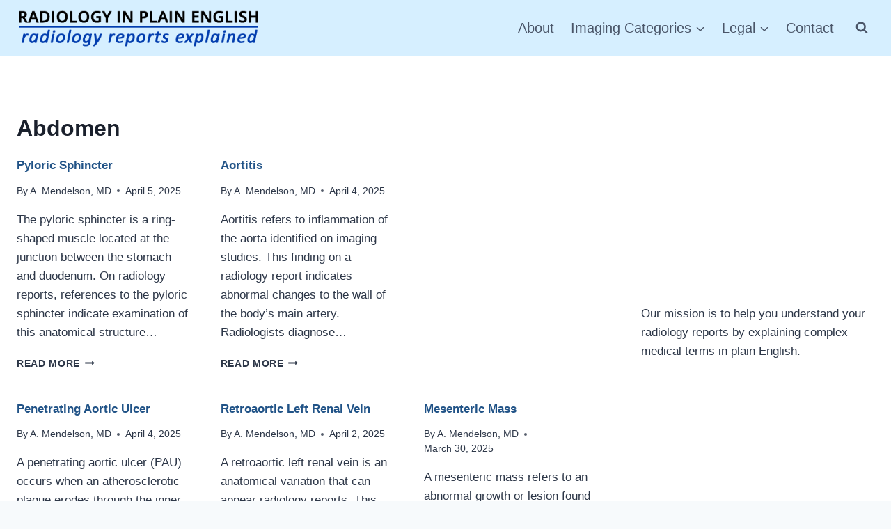

--- FILE ---
content_type: text/plain; charset=utf-8
request_url: https://ads.adthrive.com/http-api/cv2
body_size: 3337
content:
{"om":["00xbjwwl","0929nj63","0av741zl","0kl5wonw","0sm4lr19","1","10011/6d6f4081f445bfe6dd30563fe3476ab4","10011/ba9f11025c980a17f6936d2888902e29","1011_302_56233491","1011_302_56233555","1011_302_56273337","1011_302_56528113","10877374","10ua7afe","11142692","11509227","11896988","12010080","12010084","12010088","12184310","124844_24","124848_8","16_564549740","17_24767245","1891/84813","1891/84814","1dynz4oo","1g5heict","1n2kadpg","1vyerc6l","2132:43421373","2132:43435725","2132:45999650","2249:647637518","2249:650662457","2249:665741101","2249:674797947","2249:691910064","2249:691914577","2249:693167695","2249:704251784","2249:706850630","2307:12n8yp46","2307:1g5heict","2307:2gev4xcy","2307:4c9wb6f0","2307:4etfwvf1","2307:4yevyu88","2307:54oxjugw","2307:87gc0tji","2307:89k0n9nu","2307:96ykypt4","2307:b9ut4rp0","2307:dp54ncco","2307:dpuv7rce","2307:fpbj0p83","2307:hl6onnny","2307:hwi0j91n","2307:hxxvnqg0","2307:inex5i3c","2307:ll4el522","2307:npkuvcja","2307:nwbpobii","2307:o8icj9qr","2307:q0inp94q","2307:s2ahu2ae","2307:t1dqw1q2","2307:tr35v3uz","2307:x7xpgcfc","2307:z37bfdul","2307:zqr5evgv","2409_15064_70_85690537","2409_25495_176_CR52092920","2409_25495_176_CR52092923","2409_25495_176_CR52092954","2409_25495_176_CR52092957","2409_25495_176_CR52092959","2409_25495_176_CR52153848","2409_25495_176_CR52153849","2409_25495_176_CR52178317","2409_25495_176_CR52186411","2409_25495_176_CR52248589","2409_25495_176_CR52248591","2409_25495_176_CR52248592","248493037","25048204","25_vfvpfnp8","26210676","262808","2676:85392610","2676:85521077","2676:85729759","2676:85802257","2676:85802280","2676:86690080","2676:86739537","2676:86894914","2676:87046810","2676:87053257","2760:176_CR52092921","2760:176_CR52092956","2760:176_CR52150651","2760:176_CR52153848","2760:176_CR52153849","2760:176_CR52186411","2760:176_CR52248589","2760:176_CR52248591","2760:176_CR52248592","2bih8d5k","2gev4xcy","2jjp1phz","3018/25167b5f97730b17ebdde16431661a56","308_125203_20","3335_25247_700109379","34534177","3490:CR52178317","3490:CR52248592","3490:CR52248725","3490:CR52248726","34eys5wu","3658_136236_x7xpgcfc","3658_15078_cuudl2xr","3658_15078_ogo426bi","3658_15696_34eys5wu","3658_175625_bsgbu9lt","3658_22070_ct0wxkj7","3658_22070_cxntlnlg","3658_22070_t3wa7f3z","3658_22079_63barbg1","3658_85713_T26521197","36_46_12182414","381513943572","3LMBEkP-wis","409_216366","409_216496","409_227223","409_227227","409_228080","43163413","458901553568","46uk7yb6","47633464","47869802","492075","49869013","4c9wb6f0","4cepw60l","4dor7bwp","4etfwvf1","4ticzzkv","4yesq9qe","4yevyu88","53v6aquw","54779847","54779856","54oxjugw","5510:rs9utcox","5563_66529_OADD2.7353040902705_1EI6JL1KCNZJQTKTNU","5563_66529_OADD2.7353040903008_12R0JVJY7L8LZ42RWN","5563_66529_OADD2.7353043681733_1CTKQ7RI7E0NJH0GJ0","55763524","557_409_220344","557_409_220363","557_409_220364","557_409_220366","557_409_228363","55826909","558_93_bsgbu9lt","558_93_s4s41bit","559992","564549740","5726507783","5726507811","59818357","5j2wfnhs","5q8yqk51","5xj5jpgy","609577512","61210719","61213159","61491283","618576351","61900466","619089559","61916211","61916223","61916225","627301267","627506665","628359076","628444259","628444349","628456382","628622169","628622172","628622178","628622241","628622244","628622250","628683371","628687043","628687157","628687460","628687463","628789927","628841673","629007394","629168010","629168565","629171202","63166899","651637459","651637461","651637462","6547_67916_2tAlke8JLD8Img5YutVv","65ridjkc","66_gkzoa5mgrejlsq0uj96j","66m08xhz","680_99480_464327579","695879875","697189980","6ejtrnf9","6o0xcv18","6qqfd7uj","6tj9m7jw","702397981","702423494","705115233","705115332","705115442","705115523","705116521","705127202","706876014","708074695","709951512","7354_138543_85807320","7354_138543_85808977","74243_74_18482791","77gj3an4","7eooener","8154361","8160967","8193073","8193078","84vy44v0","85521078","85987427","86434384","86434480","86434563","86434647","86470626","86991451","86991452","87298gc0tji","87gc0tji","89k0n9nu","8b5u826e","8mxhvteo","8orkh93v","9057/0328842c8f1d017570ede5c97267f40d","9057/211d1f0fa71d1a58cabee51f2180e38f","9057/f7b48c3c8e5cae09b2de28ad043f449d","93_z37bfdul","96ykypt4","97_8193078","9nex8xyd","af9kspoi","axw5pt53","b5idbd4d","b9ut4rp0","bd5xg6f6","bfabg5d1","bmp4lbzm","clbujs0n","cr-Bitc7n_p9iw__vat__49i_k_6v6_h_jce2vj5h_yApYgdjrj","cr-aawz3i6vubwj","cr-r5fqbsarubwe","czt3qxxp","d8yfzwos","daw00eve","ddr52z0n","dpuv7rce","e38qsvko","e5l8fjox","e6zn0jdp","f04zcoco","f0u03q6w","f7piy8nj","fcn2zae1","fdujxvyb","hffavbt7","hhfvml3d","hu298ok5tyj","hu52wf5i","huok5tyj","i2aglcoy","ibyuigy2","ikl4zu8e","inex5i3c","j4r0agpc","jzqxffb2","k2xfz54q","kk5768bd","lc1wx7d6","ln7h8v9d","lxlnailk","mkzzyvlu","n3egwnq7","n8w0plts","npkuvcja","nszjot7z","nwbpobii","o8icj9qr","of8dd9pr","ofoon6ir","ogo426bi","piwneqqj","ps13v7qq","pth04qht","pvgx7ymi","qt09ii59","r0u09phz","revf1erj","riaslz7g","rs49usxl","rxj4b6nw","sdeo60cf","t79r9pdb","ti0s3bz3","tr35v3uz","vdcb5d4i","vq8z5tpx","w82ynfkl","w8c88cph","weipc92n","wg6gg1ed","ws5qkh9j","xnog6vk7","xwhet1qh","y141rtv6","y51tr986","yass8yy7","z2frsa4f","z37bfdul","zaiy3lqy","zqr5evgv","zvfjb0vm","2343608","2343609","2343612","2343613","2344374","2344375","2344386","638791959","638794438","643846157","672549180","672552173","707249248","7942757","7967351","7979132","7979135","cr-e9x05e8u27sm0","cr-e9x05e8u27uiu","cr-e9x05e8u27vix","cr-e9x05e8u27vjv","cr-e9x05h3s17sm0","cr-e9x05h3s17uiu","cr-e9x05h3s17vix","cr-e9x05h3s17vjv","cr-eas10j0u07sm0","cr-eas10j0u07uiu","cr-eas10j0u07vix","cr-edry0m0xt7sm0","cr-f6wv0m1t17sm0","cr-f6wv0m1t17uiu","f9cpze7e","nodohvfi","qnqfz5kx","t8wl12j1"],"pmp":[],"adomains":["123notices.com","1md.org","about.bugmd.com","acelauncher.com","adameve.com","akusoli.com","allyspin.com","askanexpertonline.com","atomapplications.com","bassbet.com","betsson.gr","biz-zone.co","bizreach.jp","braverx.com","bubbleroom.se","bugmd.com","buydrcleanspray.com","byrna.com","capitaloneshopping.com","clarifion.com","combatironapparel.com","controlcase.com","convertwithwave.com","cotosen.com","countingmypennies.com","cratedb.com","croisieurope.be","cs.money","dallasnews.com","definition.org","derila-ergo.com","dhgate.com","dhs.gov","displate.com","easyprint.app","easyrecipefinder.co","ebook1g.peptidesciences.com","fabpop.net","familynow.club","filejomkt.run","fla-keys.com","folkaly.com","g123.jp","gameswaka.com","getbugmd.com","getconsumerchoice.com","getcubbie.com","gowavebrowser.co","gowdr.com","gransino.com","grosvenorcasinos.com","guard.io","hero-wars.com","holts.com","instantbuzz.net","itsmanual.com","jackpotcitycasino.com","justanswer.com","justanswer.es","la-date.com","lightinthebox.com","liverrenew.com","local.com","lovehoney.com","lulutox.com","lymphsystemsupport.com","manualsdirectory.org","meccabingo.com","medimops.de","mensdrivingforce.com","millioner.com","miniretornaveis.com","mobiplus.me","myiq.com","national-lottery.co.uk","naturalhealthreports.net","nbliver360.com","nikke-global.com","nordicspirit.co.uk","nuubu.com","onlinemanualspdf.co","original-play.com","outliermodel.com","paperela.com","paradisestays.site","parasiterelief.com","peta.org","photoshelter.com","plannedparenthood.org","playvod-za.com","printeasilyapp.com","printwithwave.com","profitor.com","quicklearnx.com","quickrecipehub.com","rakuten-sec.co.jp","rangeusa.com","refinancegold.com","robocat.com","royalcaribbean.com","saba.com.mx","shift.com","simple.life","spinbara.com","systeme.io","taboola.com","tackenberg.de","temu.com","tenfactorialrocks.com","theoceanac.com","topaipick.com","totaladblock.com","usconcealedcarry.com","vagisil.com","vegashero.com","vegogarden.com","veryfast.io","viewmanuals.com","viewrecipe.net","votervoice.net","vuse.com","wavebrowser.co","wavebrowserpro.com","weareplannedparenthood.org","xiaflex.com","yourchamilia.com"]}